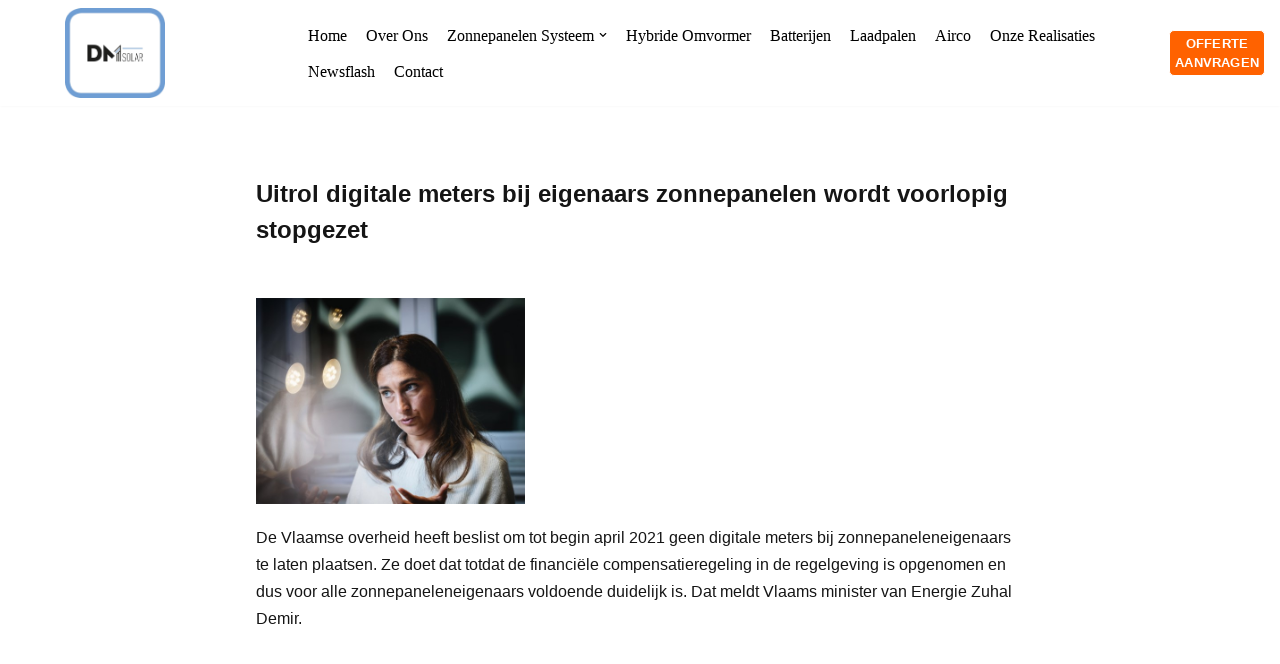

--- FILE ---
content_type: text/css
request_url: https://usercontent.one/wp/dmsolar.be/wp-content/uploads/elementor/css/post-1462.css?media=1708591976?ver=1767435510
body_size: 1134
content:
.elementor-1462 .elementor-element.elementor-element-1cd925a2:not(.elementor-motion-effects-element-type-background), .elementor-1462 .elementor-element.elementor-element-1cd925a2 > .elementor-motion-effects-container > .elementor-motion-effects-layer{background-color:#FFFFFF00;}.elementor-1462 .elementor-element.elementor-element-1cd925a2 > .elementor-background-overlay{background-color:#FFFFFF69;opacity:1;mix-blend-mode:darken;transition:background 0.3s, border-radius 0.3s, opacity 0.3s;}.elementor-1462 .elementor-element.elementor-element-1cd925a2 .elementor-background-overlay{filter:brightness( 185% ) contrast( 87% ) saturate( 163% ) blur( 2.1px ) hue-rotate( 0deg );}.elementor-1462 .elementor-element.elementor-element-1cd925a2, .elementor-1462 .elementor-element.elementor-element-1cd925a2 > .elementor-background-overlay{border-radius:1px 0px 0px 0px;}.elementor-1462 .elementor-element.elementor-element-1cd925a2{transition:background 0.3s, border 0.3s, border-radius 0.3s, box-shadow 0.3s;margin-top:0px;margin-bottom:0px;padding:30px 0px 10px 0px;}.elementor-bc-flex-widget .elementor-1462 .elementor-element.elementor-element-9594322.elementor-column .elementor-widget-wrap{align-items:flex-start;}.elementor-1462 .elementor-element.elementor-element-9594322.elementor-column.elementor-element[data-element_type="column"] > .elementor-widget-wrap.elementor-element-populated{align-content:flex-start;align-items:flex-start;}.elementor-widget-icon-box.elementor-view-stacked .elementor-icon{background-color:var( --e-global-color-primary );}.elementor-widget-icon-box.elementor-view-framed .elementor-icon, .elementor-widget-icon-box.elementor-view-default .elementor-icon{fill:var( --e-global-color-primary );color:var( --e-global-color-primary );border-color:var( --e-global-color-primary );}.elementor-widget-icon-box .elementor-icon-box-title, .elementor-widget-icon-box .elementor-icon-box-title a{font-family:var( --e-global-typography-primary-font-family ), Sans-serif;font-weight:var( --e-global-typography-primary-font-weight );}.elementor-widget-icon-box .elementor-icon-box-title{color:var( --e-global-color-primary );}.elementor-widget-icon-box:has(:hover) .elementor-icon-box-title,
					 .elementor-widget-icon-box:has(:focus) .elementor-icon-box-title{color:var( --e-global-color-primary );}.elementor-widget-icon-box .elementor-icon-box-description{font-family:var( --e-global-typography-text-font-family ), Sans-serif;font-weight:var( --e-global-typography-text-font-weight );color:var( --e-global-color-text );}.elementor-1462 .elementor-element.elementor-element-e2d0b17 .elementor-icon-box-wrapper{text-align:center;gap:17px;}.elementor-1462 .elementor-element.elementor-element-e2d0b17 .elementor-icon-box-title{margin-block-end:0px;color:#FFFFFF;}.elementor-1462 .elementor-element.elementor-element-e2d0b17.elementor-view-stacked .elementor-icon{background-color:#00A9FF;}.elementor-1462 .elementor-element.elementor-element-e2d0b17.elementor-view-framed .elementor-icon, .elementor-1462 .elementor-element.elementor-element-e2d0b17.elementor-view-default .elementor-icon{fill:#00A9FF;color:#00A9FF;border-color:#00A9FF;}.elementor-1462 .elementor-element.elementor-element-e2d0b17 .elementor-icon{font-size:40px;}.elementor-1462 .elementor-element.elementor-element-e2d0b17 .elementor-icon-box-title, .elementor-1462 .elementor-element.elementor-element-e2d0b17 .elementor-icon-box-title a{font-family:"Roboto", Sans-serif;font-size:13px;font-weight:600;}.elementor-1462 .elementor-element.elementor-element-e2d0b17 .elementor-icon-box-description{color:#00A9FF;}.elementor-bc-flex-widget .elementor-1462 .elementor-element.elementor-element-f795e2e.elementor-column .elementor-widget-wrap{align-items:flex-start;}.elementor-1462 .elementor-element.elementor-element-f795e2e.elementor-column.elementor-element[data-element_type="column"] > .elementor-widget-wrap.elementor-element-populated{align-content:flex-start;align-items:flex-start;}.elementor-1462 .elementor-element.elementor-element-901e725 .elementor-icon-box-wrapper{text-align:center;gap:17px;}.elementor-1462 .elementor-element.elementor-element-901e725 .elementor-icon-box-title{margin-block-end:0px;color:#FFFFFF;}.elementor-1462 .elementor-element.elementor-element-901e725.elementor-view-stacked .elementor-icon{background-color:#00A9FF;}.elementor-1462 .elementor-element.elementor-element-901e725.elementor-view-framed .elementor-icon, .elementor-1462 .elementor-element.elementor-element-901e725.elementor-view-default .elementor-icon{fill:#00A9FF;color:#00A9FF;border-color:#00A9FF;}.elementor-1462 .elementor-element.elementor-element-901e725 .elementor-icon{font-size:37px;}.elementor-1462 .elementor-element.elementor-element-901e725 .elementor-icon-box-title, .elementor-1462 .elementor-element.elementor-element-901e725 .elementor-icon-box-title a{font-family:"Roboto", Sans-serif;font-size:13px;font-weight:600;}.elementor-1462 .elementor-element.elementor-element-901e725 .elementor-icon-box-description{color:#00A9FF;}.elementor-1462 .elementor-element.elementor-element-28911e4b > .elementor-container > .elementor-column > .elementor-widget-wrap{align-content:center;align-items:center;}.elementor-1462 .elementor-element.elementor-element-28911e4b:not(.elementor-motion-effects-element-type-background), .elementor-1462 .elementor-element.elementor-element-28911e4b > .elementor-motion-effects-container > .elementor-motion-effects-layer{background-color:transparent;background-image:linear-gradient(180deg, #FFFFFF 0%, #FFFFFF 100%);}.elementor-1462 .elementor-element.elementor-element-28911e4b > .elementor-container{min-height:50px;}.elementor-1462 .elementor-element.elementor-element-28911e4b{border-style:solid;border-width:1px 0px 0px 0px;border-color:rgba(255,255,255,0.19);transition:background 0.3s, border 0.3s, border-radius 0.3s, box-shadow 0.3s;padding:0px 0px 0px 0px;}.elementor-1462 .elementor-element.elementor-element-28911e4b > .elementor-background-overlay{transition:background 0.3s, border-radius 0.3s, opacity 0.3s;}.elementor-widget-heading .elementor-heading-title{font-family:var( --e-global-typography-primary-font-family ), Sans-serif;font-weight:var( --e-global-typography-primary-font-weight );color:var( --e-global-color-primary );}.elementor-1462 .elementor-element.elementor-element-7f98aff2{text-align:center;}.elementor-1462 .elementor-element.elementor-element-7f98aff2 .elementor-heading-title{font-family:"Averia Gruesa Libre", Sans-serif;font-size:14px;font-weight:300;color:#898989;}.elementor-theme-builder-content-area{height:400px;}.elementor-location-header:before, .elementor-location-footer:before{content:"";display:table;clear:both;}@media(max-width:1024px) and (min-width:768px){.elementor-1462 .elementor-element.elementor-element-9594322{width:20%;}.elementor-1462 .elementor-element.elementor-element-f795e2e{width:20%;}}@media(max-width:1024px){.elementor-1462 .elementor-element.elementor-element-1cd925a2{padding:50px 20px 50px 20px;}.elementor-1462 .elementor-element.elementor-element-28911e4b{padding:10px 20px 10px 20px;}}@media(max-width:767px){.elementor-1462 .elementor-element.elementor-element-1cd925a2{padding:35px 20px 35px 20px;}.elementor-1462 .elementor-element.elementor-element-9594322{width:33%;}.elementor-1462 .elementor-element.elementor-element-9594322 > .elementor-element-populated{padding:0px 0px 0px 0px;}.elementor-1462 .elementor-element.elementor-element-f795e2e{width:33%;}.elementor-1462 .elementor-element.elementor-element-f795e2e > .elementor-element-populated{padding:0px 0px 0px 0px;}.elementor-1462 .elementor-element.elementor-element-28911e4b{padding:30px 20px 20px 20px;}.elementor-1462 .elementor-element.elementor-element-73541799 > .elementor-element-populated{margin:0px 0px 0px 0px;--e-column-margin-right:0px;--e-column-margin-left:0px;padding:0px 0px 0px 0px;}.elementor-1462 .elementor-element.elementor-element-7f98aff2{text-align:center;}}